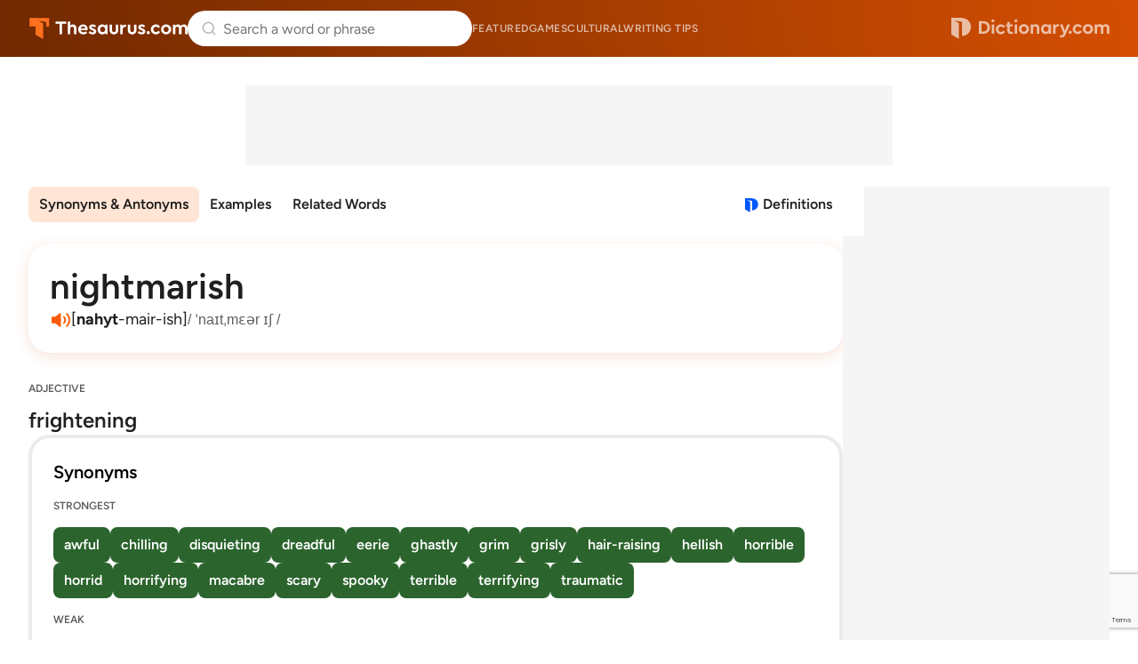

--- FILE ---
content_type: text/html; charset=utf-8
request_url: https://www.google.com/recaptcha/api2/anchor?ar=1&k=6Lf7JnQrAAAAAPHGrpyhBScGaodHXsKHUOnRDX5a&co=aHR0cHM6Ly93d3cudGhlc2F1cnVzLmNvbTo0NDM.&hl=en&v=N67nZn4AqZkNcbeMu4prBgzg&size=invisible&anchor-ms=20000&execute-ms=30000&cb=hwejvvr8mdok
body_size: 49828
content:
<!DOCTYPE HTML><html dir="ltr" lang="en"><head><meta http-equiv="Content-Type" content="text/html; charset=UTF-8">
<meta http-equiv="X-UA-Compatible" content="IE=edge">
<title>reCAPTCHA</title>
<style type="text/css">
/* cyrillic-ext */
@font-face {
  font-family: 'Roboto';
  font-style: normal;
  font-weight: 400;
  font-stretch: 100%;
  src: url(//fonts.gstatic.com/s/roboto/v48/KFO7CnqEu92Fr1ME7kSn66aGLdTylUAMa3GUBHMdazTgWw.woff2) format('woff2');
  unicode-range: U+0460-052F, U+1C80-1C8A, U+20B4, U+2DE0-2DFF, U+A640-A69F, U+FE2E-FE2F;
}
/* cyrillic */
@font-face {
  font-family: 'Roboto';
  font-style: normal;
  font-weight: 400;
  font-stretch: 100%;
  src: url(//fonts.gstatic.com/s/roboto/v48/KFO7CnqEu92Fr1ME7kSn66aGLdTylUAMa3iUBHMdazTgWw.woff2) format('woff2');
  unicode-range: U+0301, U+0400-045F, U+0490-0491, U+04B0-04B1, U+2116;
}
/* greek-ext */
@font-face {
  font-family: 'Roboto';
  font-style: normal;
  font-weight: 400;
  font-stretch: 100%;
  src: url(//fonts.gstatic.com/s/roboto/v48/KFO7CnqEu92Fr1ME7kSn66aGLdTylUAMa3CUBHMdazTgWw.woff2) format('woff2');
  unicode-range: U+1F00-1FFF;
}
/* greek */
@font-face {
  font-family: 'Roboto';
  font-style: normal;
  font-weight: 400;
  font-stretch: 100%;
  src: url(//fonts.gstatic.com/s/roboto/v48/KFO7CnqEu92Fr1ME7kSn66aGLdTylUAMa3-UBHMdazTgWw.woff2) format('woff2');
  unicode-range: U+0370-0377, U+037A-037F, U+0384-038A, U+038C, U+038E-03A1, U+03A3-03FF;
}
/* math */
@font-face {
  font-family: 'Roboto';
  font-style: normal;
  font-weight: 400;
  font-stretch: 100%;
  src: url(//fonts.gstatic.com/s/roboto/v48/KFO7CnqEu92Fr1ME7kSn66aGLdTylUAMawCUBHMdazTgWw.woff2) format('woff2');
  unicode-range: U+0302-0303, U+0305, U+0307-0308, U+0310, U+0312, U+0315, U+031A, U+0326-0327, U+032C, U+032F-0330, U+0332-0333, U+0338, U+033A, U+0346, U+034D, U+0391-03A1, U+03A3-03A9, U+03B1-03C9, U+03D1, U+03D5-03D6, U+03F0-03F1, U+03F4-03F5, U+2016-2017, U+2034-2038, U+203C, U+2040, U+2043, U+2047, U+2050, U+2057, U+205F, U+2070-2071, U+2074-208E, U+2090-209C, U+20D0-20DC, U+20E1, U+20E5-20EF, U+2100-2112, U+2114-2115, U+2117-2121, U+2123-214F, U+2190, U+2192, U+2194-21AE, U+21B0-21E5, U+21F1-21F2, U+21F4-2211, U+2213-2214, U+2216-22FF, U+2308-230B, U+2310, U+2319, U+231C-2321, U+2336-237A, U+237C, U+2395, U+239B-23B7, U+23D0, U+23DC-23E1, U+2474-2475, U+25AF, U+25B3, U+25B7, U+25BD, U+25C1, U+25CA, U+25CC, U+25FB, U+266D-266F, U+27C0-27FF, U+2900-2AFF, U+2B0E-2B11, U+2B30-2B4C, U+2BFE, U+3030, U+FF5B, U+FF5D, U+1D400-1D7FF, U+1EE00-1EEFF;
}
/* symbols */
@font-face {
  font-family: 'Roboto';
  font-style: normal;
  font-weight: 400;
  font-stretch: 100%;
  src: url(//fonts.gstatic.com/s/roboto/v48/KFO7CnqEu92Fr1ME7kSn66aGLdTylUAMaxKUBHMdazTgWw.woff2) format('woff2');
  unicode-range: U+0001-000C, U+000E-001F, U+007F-009F, U+20DD-20E0, U+20E2-20E4, U+2150-218F, U+2190, U+2192, U+2194-2199, U+21AF, U+21E6-21F0, U+21F3, U+2218-2219, U+2299, U+22C4-22C6, U+2300-243F, U+2440-244A, U+2460-24FF, U+25A0-27BF, U+2800-28FF, U+2921-2922, U+2981, U+29BF, U+29EB, U+2B00-2BFF, U+4DC0-4DFF, U+FFF9-FFFB, U+10140-1018E, U+10190-1019C, U+101A0, U+101D0-101FD, U+102E0-102FB, U+10E60-10E7E, U+1D2C0-1D2D3, U+1D2E0-1D37F, U+1F000-1F0FF, U+1F100-1F1AD, U+1F1E6-1F1FF, U+1F30D-1F30F, U+1F315, U+1F31C, U+1F31E, U+1F320-1F32C, U+1F336, U+1F378, U+1F37D, U+1F382, U+1F393-1F39F, U+1F3A7-1F3A8, U+1F3AC-1F3AF, U+1F3C2, U+1F3C4-1F3C6, U+1F3CA-1F3CE, U+1F3D4-1F3E0, U+1F3ED, U+1F3F1-1F3F3, U+1F3F5-1F3F7, U+1F408, U+1F415, U+1F41F, U+1F426, U+1F43F, U+1F441-1F442, U+1F444, U+1F446-1F449, U+1F44C-1F44E, U+1F453, U+1F46A, U+1F47D, U+1F4A3, U+1F4B0, U+1F4B3, U+1F4B9, U+1F4BB, U+1F4BF, U+1F4C8-1F4CB, U+1F4D6, U+1F4DA, U+1F4DF, U+1F4E3-1F4E6, U+1F4EA-1F4ED, U+1F4F7, U+1F4F9-1F4FB, U+1F4FD-1F4FE, U+1F503, U+1F507-1F50B, U+1F50D, U+1F512-1F513, U+1F53E-1F54A, U+1F54F-1F5FA, U+1F610, U+1F650-1F67F, U+1F687, U+1F68D, U+1F691, U+1F694, U+1F698, U+1F6AD, U+1F6B2, U+1F6B9-1F6BA, U+1F6BC, U+1F6C6-1F6CF, U+1F6D3-1F6D7, U+1F6E0-1F6EA, U+1F6F0-1F6F3, U+1F6F7-1F6FC, U+1F700-1F7FF, U+1F800-1F80B, U+1F810-1F847, U+1F850-1F859, U+1F860-1F887, U+1F890-1F8AD, U+1F8B0-1F8BB, U+1F8C0-1F8C1, U+1F900-1F90B, U+1F93B, U+1F946, U+1F984, U+1F996, U+1F9E9, U+1FA00-1FA6F, U+1FA70-1FA7C, U+1FA80-1FA89, U+1FA8F-1FAC6, U+1FACE-1FADC, U+1FADF-1FAE9, U+1FAF0-1FAF8, U+1FB00-1FBFF;
}
/* vietnamese */
@font-face {
  font-family: 'Roboto';
  font-style: normal;
  font-weight: 400;
  font-stretch: 100%;
  src: url(//fonts.gstatic.com/s/roboto/v48/KFO7CnqEu92Fr1ME7kSn66aGLdTylUAMa3OUBHMdazTgWw.woff2) format('woff2');
  unicode-range: U+0102-0103, U+0110-0111, U+0128-0129, U+0168-0169, U+01A0-01A1, U+01AF-01B0, U+0300-0301, U+0303-0304, U+0308-0309, U+0323, U+0329, U+1EA0-1EF9, U+20AB;
}
/* latin-ext */
@font-face {
  font-family: 'Roboto';
  font-style: normal;
  font-weight: 400;
  font-stretch: 100%;
  src: url(//fonts.gstatic.com/s/roboto/v48/KFO7CnqEu92Fr1ME7kSn66aGLdTylUAMa3KUBHMdazTgWw.woff2) format('woff2');
  unicode-range: U+0100-02BA, U+02BD-02C5, U+02C7-02CC, U+02CE-02D7, U+02DD-02FF, U+0304, U+0308, U+0329, U+1D00-1DBF, U+1E00-1E9F, U+1EF2-1EFF, U+2020, U+20A0-20AB, U+20AD-20C0, U+2113, U+2C60-2C7F, U+A720-A7FF;
}
/* latin */
@font-face {
  font-family: 'Roboto';
  font-style: normal;
  font-weight: 400;
  font-stretch: 100%;
  src: url(//fonts.gstatic.com/s/roboto/v48/KFO7CnqEu92Fr1ME7kSn66aGLdTylUAMa3yUBHMdazQ.woff2) format('woff2');
  unicode-range: U+0000-00FF, U+0131, U+0152-0153, U+02BB-02BC, U+02C6, U+02DA, U+02DC, U+0304, U+0308, U+0329, U+2000-206F, U+20AC, U+2122, U+2191, U+2193, U+2212, U+2215, U+FEFF, U+FFFD;
}
/* cyrillic-ext */
@font-face {
  font-family: 'Roboto';
  font-style: normal;
  font-weight: 500;
  font-stretch: 100%;
  src: url(//fonts.gstatic.com/s/roboto/v48/KFO7CnqEu92Fr1ME7kSn66aGLdTylUAMa3GUBHMdazTgWw.woff2) format('woff2');
  unicode-range: U+0460-052F, U+1C80-1C8A, U+20B4, U+2DE0-2DFF, U+A640-A69F, U+FE2E-FE2F;
}
/* cyrillic */
@font-face {
  font-family: 'Roboto';
  font-style: normal;
  font-weight: 500;
  font-stretch: 100%;
  src: url(//fonts.gstatic.com/s/roboto/v48/KFO7CnqEu92Fr1ME7kSn66aGLdTylUAMa3iUBHMdazTgWw.woff2) format('woff2');
  unicode-range: U+0301, U+0400-045F, U+0490-0491, U+04B0-04B1, U+2116;
}
/* greek-ext */
@font-face {
  font-family: 'Roboto';
  font-style: normal;
  font-weight: 500;
  font-stretch: 100%;
  src: url(//fonts.gstatic.com/s/roboto/v48/KFO7CnqEu92Fr1ME7kSn66aGLdTylUAMa3CUBHMdazTgWw.woff2) format('woff2');
  unicode-range: U+1F00-1FFF;
}
/* greek */
@font-face {
  font-family: 'Roboto';
  font-style: normal;
  font-weight: 500;
  font-stretch: 100%;
  src: url(//fonts.gstatic.com/s/roboto/v48/KFO7CnqEu92Fr1ME7kSn66aGLdTylUAMa3-UBHMdazTgWw.woff2) format('woff2');
  unicode-range: U+0370-0377, U+037A-037F, U+0384-038A, U+038C, U+038E-03A1, U+03A3-03FF;
}
/* math */
@font-face {
  font-family: 'Roboto';
  font-style: normal;
  font-weight: 500;
  font-stretch: 100%;
  src: url(//fonts.gstatic.com/s/roboto/v48/KFO7CnqEu92Fr1ME7kSn66aGLdTylUAMawCUBHMdazTgWw.woff2) format('woff2');
  unicode-range: U+0302-0303, U+0305, U+0307-0308, U+0310, U+0312, U+0315, U+031A, U+0326-0327, U+032C, U+032F-0330, U+0332-0333, U+0338, U+033A, U+0346, U+034D, U+0391-03A1, U+03A3-03A9, U+03B1-03C9, U+03D1, U+03D5-03D6, U+03F0-03F1, U+03F4-03F5, U+2016-2017, U+2034-2038, U+203C, U+2040, U+2043, U+2047, U+2050, U+2057, U+205F, U+2070-2071, U+2074-208E, U+2090-209C, U+20D0-20DC, U+20E1, U+20E5-20EF, U+2100-2112, U+2114-2115, U+2117-2121, U+2123-214F, U+2190, U+2192, U+2194-21AE, U+21B0-21E5, U+21F1-21F2, U+21F4-2211, U+2213-2214, U+2216-22FF, U+2308-230B, U+2310, U+2319, U+231C-2321, U+2336-237A, U+237C, U+2395, U+239B-23B7, U+23D0, U+23DC-23E1, U+2474-2475, U+25AF, U+25B3, U+25B7, U+25BD, U+25C1, U+25CA, U+25CC, U+25FB, U+266D-266F, U+27C0-27FF, U+2900-2AFF, U+2B0E-2B11, U+2B30-2B4C, U+2BFE, U+3030, U+FF5B, U+FF5D, U+1D400-1D7FF, U+1EE00-1EEFF;
}
/* symbols */
@font-face {
  font-family: 'Roboto';
  font-style: normal;
  font-weight: 500;
  font-stretch: 100%;
  src: url(//fonts.gstatic.com/s/roboto/v48/KFO7CnqEu92Fr1ME7kSn66aGLdTylUAMaxKUBHMdazTgWw.woff2) format('woff2');
  unicode-range: U+0001-000C, U+000E-001F, U+007F-009F, U+20DD-20E0, U+20E2-20E4, U+2150-218F, U+2190, U+2192, U+2194-2199, U+21AF, U+21E6-21F0, U+21F3, U+2218-2219, U+2299, U+22C4-22C6, U+2300-243F, U+2440-244A, U+2460-24FF, U+25A0-27BF, U+2800-28FF, U+2921-2922, U+2981, U+29BF, U+29EB, U+2B00-2BFF, U+4DC0-4DFF, U+FFF9-FFFB, U+10140-1018E, U+10190-1019C, U+101A0, U+101D0-101FD, U+102E0-102FB, U+10E60-10E7E, U+1D2C0-1D2D3, U+1D2E0-1D37F, U+1F000-1F0FF, U+1F100-1F1AD, U+1F1E6-1F1FF, U+1F30D-1F30F, U+1F315, U+1F31C, U+1F31E, U+1F320-1F32C, U+1F336, U+1F378, U+1F37D, U+1F382, U+1F393-1F39F, U+1F3A7-1F3A8, U+1F3AC-1F3AF, U+1F3C2, U+1F3C4-1F3C6, U+1F3CA-1F3CE, U+1F3D4-1F3E0, U+1F3ED, U+1F3F1-1F3F3, U+1F3F5-1F3F7, U+1F408, U+1F415, U+1F41F, U+1F426, U+1F43F, U+1F441-1F442, U+1F444, U+1F446-1F449, U+1F44C-1F44E, U+1F453, U+1F46A, U+1F47D, U+1F4A3, U+1F4B0, U+1F4B3, U+1F4B9, U+1F4BB, U+1F4BF, U+1F4C8-1F4CB, U+1F4D6, U+1F4DA, U+1F4DF, U+1F4E3-1F4E6, U+1F4EA-1F4ED, U+1F4F7, U+1F4F9-1F4FB, U+1F4FD-1F4FE, U+1F503, U+1F507-1F50B, U+1F50D, U+1F512-1F513, U+1F53E-1F54A, U+1F54F-1F5FA, U+1F610, U+1F650-1F67F, U+1F687, U+1F68D, U+1F691, U+1F694, U+1F698, U+1F6AD, U+1F6B2, U+1F6B9-1F6BA, U+1F6BC, U+1F6C6-1F6CF, U+1F6D3-1F6D7, U+1F6E0-1F6EA, U+1F6F0-1F6F3, U+1F6F7-1F6FC, U+1F700-1F7FF, U+1F800-1F80B, U+1F810-1F847, U+1F850-1F859, U+1F860-1F887, U+1F890-1F8AD, U+1F8B0-1F8BB, U+1F8C0-1F8C1, U+1F900-1F90B, U+1F93B, U+1F946, U+1F984, U+1F996, U+1F9E9, U+1FA00-1FA6F, U+1FA70-1FA7C, U+1FA80-1FA89, U+1FA8F-1FAC6, U+1FACE-1FADC, U+1FADF-1FAE9, U+1FAF0-1FAF8, U+1FB00-1FBFF;
}
/* vietnamese */
@font-face {
  font-family: 'Roboto';
  font-style: normal;
  font-weight: 500;
  font-stretch: 100%;
  src: url(//fonts.gstatic.com/s/roboto/v48/KFO7CnqEu92Fr1ME7kSn66aGLdTylUAMa3OUBHMdazTgWw.woff2) format('woff2');
  unicode-range: U+0102-0103, U+0110-0111, U+0128-0129, U+0168-0169, U+01A0-01A1, U+01AF-01B0, U+0300-0301, U+0303-0304, U+0308-0309, U+0323, U+0329, U+1EA0-1EF9, U+20AB;
}
/* latin-ext */
@font-face {
  font-family: 'Roboto';
  font-style: normal;
  font-weight: 500;
  font-stretch: 100%;
  src: url(//fonts.gstatic.com/s/roboto/v48/KFO7CnqEu92Fr1ME7kSn66aGLdTylUAMa3KUBHMdazTgWw.woff2) format('woff2');
  unicode-range: U+0100-02BA, U+02BD-02C5, U+02C7-02CC, U+02CE-02D7, U+02DD-02FF, U+0304, U+0308, U+0329, U+1D00-1DBF, U+1E00-1E9F, U+1EF2-1EFF, U+2020, U+20A0-20AB, U+20AD-20C0, U+2113, U+2C60-2C7F, U+A720-A7FF;
}
/* latin */
@font-face {
  font-family: 'Roboto';
  font-style: normal;
  font-weight: 500;
  font-stretch: 100%;
  src: url(//fonts.gstatic.com/s/roboto/v48/KFO7CnqEu92Fr1ME7kSn66aGLdTylUAMa3yUBHMdazQ.woff2) format('woff2');
  unicode-range: U+0000-00FF, U+0131, U+0152-0153, U+02BB-02BC, U+02C6, U+02DA, U+02DC, U+0304, U+0308, U+0329, U+2000-206F, U+20AC, U+2122, U+2191, U+2193, U+2212, U+2215, U+FEFF, U+FFFD;
}
/* cyrillic-ext */
@font-face {
  font-family: 'Roboto';
  font-style: normal;
  font-weight: 900;
  font-stretch: 100%;
  src: url(//fonts.gstatic.com/s/roboto/v48/KFO7CnqEu92Fr1ME7kSn66aGLdTylUAMa3GUBHMdazTgWw.woff2) format('woff2');
  unicode-range: U+0460-052F, U+1C80-1C8A, U+20B4, U+2DE0-2DFF, U+A640-A69F, U+FE2E-FE2F;
}
/* cyrillic */
@font-face {
  font-family: 'Roboto';
  font-style: normal;
  font-weight: 900;
  font-stretch: 100%;
  src: url(//fonts.gstatic.com/s/roboto/v48/KFO7CnqEu92Fr1ME7kSn66aGLdTylUAMa3iUBHMdazTgWw.woff2) format('woff2');
  unicode-range: U+0301, U+0400-045F, U+0490-0491, U+04B0-04B1, U+2116;
}
/* greek-ext */
@font-face {
  font-family: 'Roboto';
  font-style: normal;
  font-weight: 900;
  font-stretch: 100%;
  src: url(//fonts.gstatic.com/s/roboto/v48/KFO7CnqEu92Fr1ME7kSn66aGLdTylUAMa3CUBHMdazTgWw.woff2) format('woff2');
  unicode-range: U+1F00-1FFF;
}
/* greek */
@font-face {
  font-family: 'Roboto';
  font-style: normal;
  font-weight: 900;
  font-stretch: 100%;
  src: url(//fonts.gstatic.com/s/roboto/v48/KFO7CnqEu92Fr1ME7kSn66aGLdTylUAMa3-UBHMdazTgWw.woff2) format('woff2');
  unicode-range: U+0370-0377, U+037A-037F, U+0384-038A, U+038C, U+038E-03A1, U+03A3-03FF;
}
/* math */
@font-face {
  font-family: 'Roboto';
  font-style: normal;
  font-weight: 900;
  font-stretch: 100%;
  src: url(//fonts.gstatic.com/s/roboto/v48/KFO7CnqEu92Fr1ME7kSn66aGLdTylUAMawCUBHMdazTgWw.woff2) format('woff2');
  unicode-range: U+0302-0303, U+0305, U+0307-0308, U+0310, U+0312, U+0315, U+031A, U+0326-0327, U+032C, U+032F-0330, U+0332-0333, U+0338, U+033A, U+0346, U+034D, U+0391-03A1, U+03A3-03A9, U+03B1-03C9, U+03D1, U+03D5-03D6, U+03F0-03F1, U+03F4-03F5, U+2016-2017, U+2034-2038, U+203C, U+2040, U+2043, U+2047, U+2050, U+2057, U+205F, U+2070-2071, U+2074-208E, U+2090-209C, U+20D0-20DC, U+20E1, U+20E5-20EF, U+2100-2112, U+2114-2115, U+2117-2121, U+2123-214F, U+2190, U+2192, U+2194-21AE, U+21B0-21E5, U+21F1-21F2, U+21F4-2211, U+2213-2214, U+2216-22FF, U+2308-230B, U+2310, U+2319, U+231C-2321, U+2336-237A, U+237C, U+2395, U+239B-23B7, U+23D0, U+23DC-23E1, U+2474-2475, U+25AF, U+25B3, U+25B7, U+25BD, U+25C1, U+25CA, U+25CC, U+25FB, U+266D-266F, U+27C0-27FF, U+2900-2AFF, U+2B0E-2B11, U+2B30-2B4C, U+2BFE, U+3030, U+FF5B, U+FF5D, U+1D400-1D7FF, U+1EE00-1EEFF;
}
/* symbols */
@font-face {
  font-family: 'Roboto';
  font-style: normal;
  font-weight: 900;
  font-stretch: 100%;
  src: url(//fonts.gstatic.com/s/roboto/v48/KFO7CnqEu92Fr1ME7kSn66aGLdTylUAMaxKUBHMdazTgWw.woff2) format('woff2');
  unicode-range: U+0001-000C, U+000E-001F, U+007F-009F, U+20DD-20E0, U+20E2-20E4, U+2150-218F, U+2190, U+2192, U+2194-2199, U+21AF, U+21E6-21F0, U+21F3, U+2218-2219, U+2299, U+22C4-22C6, U+2300-243F, U+2440-244A, U+2460-24FF, U+25A0-27BF, U+2800-28FF, U+2921-2922, U+2981, U+29BF, U+29EB, U+2B00-2BFF, U+4DC0-4DFF, U+FFF9-FFFB, U+10140-1018E, U+10190-1019C, U+101A0, U+101D0-101FD, U+102E0-102FB, U+10E60-10E7E, U+1D2C0-1D2D3, U+1D2E0-1D37F, U+1F000-1F0FF, U+1F100-1F1AD, U+1F1E6-1F1FF, U+1F30D-1F30F, U+1F315, U+1F31C, U+1F31E, U+1F320-1F32C, U+1F336, U+1F378, U+1F37D, U+1F382, U+1F393-1F39F, U+1F3A7-1F3A8, U+1F3AC-1F3AF, U+1F3C2, U+1F3C4-1F3C6, U+1F3CA-1F3CE, U+1F3D4-1F3E0, U+1F3ED, U+1F3F1-1F3F3, U+1F3F5-1F3F7, U+1F408, U+1F415, U+1F41F, U+1F426, U+1F43F, U+1F441-1F442, U+1F444, U+1F446-1F449, U+1F44C-1F44E, U+1F453, U+1F46A, U+1F47D, U+1F4A3, U+1F4B0, U+1F4B3, U+1F4B9, U+1F4BB, U+1F4BF, U+1F4C8-1F4CB, U+1F4D6, U+1F4DA, U+1F4DF, U+1F4E3-1F4E6, U+1F4EA-1F4ED, U+1F4F7, U+1F4F9-1F4FB, U+1F4FD-1F4FE, U+1F503, U+1F507-1F50B, U+1F50D, U+1F512-1F513, U+1F53E-1F54A, U+1F54F-1F5FA, U+1F610, U+1F650-1F67F, U+1F687, U+1F68D, U+1F691, U+1F694, U+1F698, U+1F6AD, U+1F6B2, U+1F6B9-1F6BA, U+1F6BC, U+1F6C6-1F6CF, U+1F6D3-1F6D7, U+1F6E0-1F6EA, U+1F6F0-1F6F3, U+1F6F7-1F6FC, U+1F700-1F7FF, U+1F800-1F80B, U+1F810-1F847, U+1F850-1F859, U+1F860-1F887, U+1F890-1F8AD, U+1F8B0-1F8BB, U+1F8C0-1F8C1, U+1F900-1F90B, U+1F93B, U+1F946, U+1F984, U+1F996, U+1F9E9, U+1FA00-1FA6F, U+1FA70-1FA7C, U+1FA80-1FA89, U+1FA8F-1FAC6, U+1FACE-1FADC, U+1FADF-1FAE9, U+1FAF0-1FAF8, U+1FB00-1FBFF;
}
/* vietnamese */
@font-face {
  font-family: 'Roboto';
  font-style: normal;
  font-weight: 900;
  font-stretch: 100%;
  src: url(//fonts.gstatic.com/s/roboto/v48/KFO7CnqEu92Fr1ME7kSn66aGLdTylUAMa3OUBHMdazTgWw.woff2) format('woff2');
  unicode-range: U+0102-0103, U+0110-0111, U+0128-0129, U+0168-0169, U+01A0-01A1, U+01AF-01B0, U+0300-0301, U+0303-0304, U+0308-0309, U+0323, U+0329, U+1EA0-1EF9, U+20AB;
}
/* latin-ext */
@font-face {
  font-family: 'Roboto';
  font-style: normal;
  font-weight: 900;
  font-stretch: 100%;
  src: url(//fonts.gstatic.com/s/roboto/v48/KFO7CnqEu92Fr1ME7kSn66aGLdTylUAMa3KUBHMdazTgWw.woff2) format('woff2');
  unicode-range: U+0100-02BA, U+02BD-02C5, U+02C7-02CC, U+02CE-02D7, U+02DD-02FF, U+0304, U+0308, U+0329, U+1D00-1DBF, U+1E00-1E9F, U+1EF2-1EFF, U+2020, U+20A0-20AB, U+20AD-20C0, U+2113, U+2C60-2C7F, U+A720-A7FF;
}
/* latin */
@font-face {
  font-family: 'Roboto';
  font-style: normal;
  font-weight: 900;
  font-stretch: 100%;
  src: url(//fonts.gstatic.com/s/roboto/v48/KFO7CnqEu92Fr1ME7kSn66aGLdTylUAMa3yUBHMdazQ.woff2) format('woff2');
  unicode-range: U+0000-00FF, U+0131, U+0152-0153, U+02BB-02BC, U+02C6, U+02DA, U+02DC, U+0304, U+0308, U+0329, U+2000-206F, U+20AC, U+2122, U+2191, U+2193, U+2212, U+2215, U+FEFF, U+FFFD;
}

</style>
<link rel="stylesheet" type="text/css" href="https://www.gstatic.com/recaptcha/releases/N67nZn4AqZkNcbeMu4prBgzg/styles__ltr.css">
<script nonce="4aNSZjoXrEgD4D7SAaq94Q" type="text/javascript">window['__recaptcha_api'] = 'https://www.google.com/recaptcha/api2/';</script>
<script type="text/javascript" src="https://www.gstatic.com/recaptcha/releases/N67nZn4AqZkNcbeMu4prBgzg/recaptcha__en.js" nonce="4aNSZjoXrEgD4D7SAaq94Q">
      
    </script></head>
<body><div id="rc-anchor-alert" class="rc-anchor-alert"></div>
<input type="hidden" id="recaptcha-token" value="[base64]">
<script type="text/javascript" nonce="4aNSZjoXrEgD4D7SAaq94Q">
      recaptcha.anchor.Main.init("[\x22ainput\x22,[\x22bgdata\x22,\x22\x22,\[base64]/[base64]/[base64]/[base64]/[base64]/[base64]/YihPLDAsW0wsMzZdKTooTy5YLnB1c2goTy5aLnNsaWNlKCkpLE8uWls3Nl09dm9pZCAwLFUoNzYsTyxxKSl9LGM9ZnVuY3Rpb24oTyxxKXtxLlk9KChxLlk/[base64]/[base64]/Wi52KCk6Wi5OLHItWi5OKSxJPj4xNCk+MCxaKS5oJiYoWi5oXj0oWi5sKzE+PjIpKihJPDwyKSksWikubCsxPj4yIT0wfHxaLnUseCl8fHUpWi5pPTAsWi5OPXI7aWYoIXUpcmV0dXJuIGZhbHNlO2lmKFouRz5aLkgmJihaLkg9Wi5HKSxyLVouRjxaLkctKE8/MjU1OnE/NToyKSlyZXR1cm4gZmFsc2U7cmV0dXJuIShaLlU9KCgoTz1sKHE/[base64]/[base64]/[base64]/[base64]/[base64]\\u003d\x22,\[base64]\x22,\x22wpLCiMKFw7zDhcOIwqvDt8Obw4PCo1BoYcKMwpw+azwFw4XDtB7DrcOow5fDosOrecOgwrzCvMKMwpHCjQ5fwpM3f8O2wqlmwqJ6w4jDrMOxN2HCkVrCpTpIwpQsAcORwpvDrcK+Y8Orw7fCusKAw75tOjXDgMKfwpXCqMOdblvDuFNLwqLDviMZw6/Cln/CgGNHcGNHQMOeDll6VETDiX7Cv8OYwr7ClcOWA2XCi0HCgRMiXxTCjMOMw7liw7tBwr5Twr5qYCHCsGbDnsOWY8ONKcK+ayApwqLCimkHw6DCumrCrsOLT8O4bSHCpMOBwr7DtcKMw4oBw7PCnMOSwrHCjFh/wrhQHWrDg8Kdw7DCr8KQRBkYNwY2wqkpUcKdwpNMEMOTwqrDocOxwrzDmMKjw6dZw67DtsO0w55xwrt4wrTCkwAAR8K/bURQwrjDrsOwwopHw4phw7rDvTArQ8K9GMO5GVwuMVtqKksVQwXCoyPDowTCqsKawqchwpfDhsOhUFYnbSt4wq1tLMOGwr3DtMO0wrBnY8KEw5IuZsOEwr86asOzMGrCmsKlTBTCqsO7FlE6GcOgw5B0eiB5MXLCosOQXkApBiLCkXQ2w4PCpTRVwrPCiy/[base64]/Dh8KdQMK7KsKdw5xEJ8OyZmLDv8KYBQXDkcOgwqHDk8OiKcKow6nDs0DClMOPfMK9wrUWEz3DlcO+JsO9wqZZwo15w6U6OMKrX0lmwop6w5sGDsKyw77DtXYKd8OwWiZ/[base64]/[base64]/[base64]/DkMKow4nCmsK1FjnCkMKywoAKw4HCi3F+wrtuwpfDoxlEwr3ChmUpwqDCrsOOBzR7RcK3w4pPaFXDi0fChMK0woYzwo3Cm0rDrcKQwoM0eBo5wooEw6PDmsKoZ8K7wqzDhMKhw6gmw7bCs8OCwpE6IsKnw74hw5LCiUcnDwM+w7PCi3Y7w5bCocK/MsOvwrdCBsO2fcOmwpAiwr3DvsORwqPDih/[base64]/DicOTw4JZLXI5wrZfQ8KVHDPDr8K/woMHw4HDusOXKcKCEMO/VcOaKMKlw5zDlsOfwpjDrgbCjMOuRcOmwpYuJHHDlT3Co8OXw4LCmMKqwoLCoHfCn8OdwoEnYMKsScKtf0AWw71aw5IzclgYLMOtcxLDlRbDvcOWZgLCqzHDvVkoOMOYwpTCqMOvw6VMw6Q8w7R+c8O/eMKgZcKYwoESQsKVwrk7EQ/Ci8KdbcKVwqvCvsOzMsKWfDzCrVAUw7VgTTTDmiw7e8KRwqLDoXvDnTJyNsKtWWjCohLCs8OCUMOUwofDs3gtHcOJOMKGwqIKwp/DqXfDpRMcw6zDtcOZDsOmHMO3w5llw5gWQsOWACAWw5AlBj/DqcKow5tGQsKuwqDChkgfNMOBwpHDr8Ogw4rDr3onfMK2IsKtwq0TH0Asw50YwprDpsKDwpojfwXCrizDisKGw611wpldwr/[base64]/DvmlgQMK/EXVPw6rCtnDCr8KSS8KIYcObw7bDh8KIc8KnwqPDssOywo5NfmAIwoDCpMKEw6RVQsOfd8K8w4hKdMKvw6J1w6rCosO2QMO/w63DiMKTAmLDoz/DiMOWw5XCtMKrbXBfNMOSQ8O+wqg/w5UtC19nCB9awonCoWvClcKnVw/DqEnCuGAzbFnDmTNfK8KsY8OHMDrCsnPDnMKKwrx3wp9cBgbCmsKew5c7LGbCuwDDmH9ifsObwoDDgBptw5LCq8OlJFYbw7/CksOCFg7DpmpWw7JebsORQcKjw5LChXjCtcKHw7nCrcK3wrNaSMOiwqjCsS8Ow4/Dq8OJXHXDgDNxJ3/CmgHCr8Kfw5A1N2XDk3LDisKewpFEwqXCj2XDpwVewqXChi7DhsOHPQx7A3fCjmTDqcOWwpnDsMK1Sy/[base64]/CMO1wrIBfsOVw7MZwrlQwpHCjMK0BMKZwrnCkMKtGsOjw6jDhsOqw7vDtEvDqwVPw59pesKtwrXCncOWYsKYwpbDtcOcegQUw7DCr8OYL8KBI8KvwronFMOFGsKLwopwWcKUByhhwqDDl8OeUSwvKMK1w5HCp0sUeW/DmcOZFMKRYG0qBlvDi8KJWjV6Yh5sEsK6BAPDr8OTV8KDFMO/wqHCocKbTmHCjk5IwqzDrMKiwo7CpcOiaTPDsVDDqcOMwrIPTjbDl8OVw5rCpcOEGsKyw7V8DX7DvSB/FzjCmsOZM0PDs3jDtwRCw6ZFWj3CrU8Hw5TDjCUHwobCvMODw7bCpBTDtsKPw6hYwrTDksOiw5Afwp1Ww5TDtAvCncOhHXsPEMKoKg4WBsOww4LDj8Oew6zDnsK9w4DChcK7c2/Dg8OZw43DncOaJFMBw7NUHDRVHsOBEsOaH8K3wo5Vw7t9FDQSw6fDrUpOwpAPw4nCtQw1wpvCm8ONwonCqjkDXih/[base64]/CicKvAMKRwpzClTl+wqfCgMKlw7gxKsOUPXvCvsOndAZ5wp3CjwBIGsOCwptYPcKEw7xSw4ocw4wPw60/VsKNwrjCm8KJw6vCgcKuBBzCs27CjGnDgjdfwqXDpHR/SMOXw4N4WsO5GzEbXzhUIMKhwrvCm8KpwqfChsKmEMOISHA/[base64]/ZMOJM2HDsgnCusOUJS7DtcKfw7nCsC0SfcO/V8Ouw7IPWsOJwrXCgBcrw6jCtMOrEhDCohrCmcKNw6vDnl3DkWEnCsOJNhzCkE7Dq8O+woYcRcK3MCg8ecK2w6bCtCPDo8K6KMKFw6zCt8KjwpomUB/CgELDojglw7BDw6nDpcKIw5jClsKaw73DjQBUYsK6YkQ2d33DgGAAwrnColTCinbCrsOWwpJAw78XLMKgcsOuQsKCw5d2Hh/DnsK3w4BoRcO9XzbCn8Kewp/DlcOLeRDCnDogY8O6w6/DhETCvWLDmTPCgsK/[base64]/Dm0LCkD9Ew4PCjMOTF2fCmyBDV3/[base64]/[base64]/DnsKkL8KkHXZDOnZGXcKxEsOhE8ObHHY5w6HCq3/Dq8O0WcKRwpvCncOJwqh8ZsKJwq/CkiDCosOQwovCnQspwq1/w7jCucKcw5HCmnzDjEUowqrDvsK2w5EAwpbDvR9NwpvCs1kaMMONEcK0w7piw6w1w7XCrsOaQzRyw5kLw5PCgkHDm3PDiUPDmTIMwpltTMK9UXvDmxkce3ovfMKQwoDCug1tw6fDgsOmw5TDhwAHYQQvw6PDrRrDqVs9WDluXcK/[base64]/DmxHDtsKNTVwbw7bDlUXDmX/CrcKKVm88XsKdwq9fMR/Cj8K3w47CvMOJQcOnw4RpRQ8RECfCiH/DgcO9CcKuKTzCsWxULMKIwpxww4tLwqXCocOKwrrCgcKdG8OFYRHCpMOfwpbCvkA9wrk2b8Kpw5gMVsO7L3jDjHjChHMJE8KzWFbDhMKKw6nCuCnCr3nCvsKzGTJewr7Cln/CjkLCt2NwLMKkG8OHfEDDkcK+woDDnMKVRArCrks1NMOKG8OAwq9yw6vDg8OPM8K+wrTCqi3CvArCm24TYMKZVCkIw47CmwZTHsOTwpDCsFfDswwRwpF0wod5J2XCsELDhWfDuy/[base64]/wqVqw6hZw79SacOLUU9QXw/[base64]/Q8KZw5XCrMOtBnwOQMKrw5tzw57Ci1k0wqDDlMOAwrbCnMKRwpDDuMOoM8KpwoQYwqgdwocDw7XCgjZJw5fCnRrCrVXDogYKWMOyw4Iew5ZSV8KfwoTDsMOLeQvCjhlxbwzCusO2GsKZwrrCjz/Cin8UcMKuw59nwrR2bjARw77DrcK8QMO2WsKQwqhXwr/CujzCl8K4ewXDl1PCucKjw6huJCPDq01Ew7gAw6ssaHvDrMOsw5F+LXjCvMO7TyjDr2I9wpbCuxfDsmDDpxcmwofCqAnDqkZYBm43w6/DjQrDhcK2TTA1TcKPKAXDusK6wq/CtS3CrcKeADRNwrwVwqp7AnXCrC/Di8Ojw7IHw6bCkB3DvF9iwqHDsylDCEgtwpsowrnDr8Oyw4snw5pCecOdd3xFKAJHNnHCnsKHw4E6w5AVw7fDvMOpEsKMW8OLG3jCpU7DucOHRD8kN25hwqdkPU3CicKUQcKgw7DDrFjClsOYwqrDl8OQw4/DswLCh8O3Y1rDlMOewq/DpsKVwqnDl8OXA1TCiFrDosKXw4PCicOkGsKww6fDtUUcMRwAe8KxWmVHPsKqMsOcDBhVwp/[base64]/DnXweKzzDr1fDjMKgwoIFNcOueMKvwp5MIcKuGcOiw6/Cn3HCrsOJw4ogccK1QDc0B8O0w6fCosOSw4/Cu1kSw4JKwpTCp0gsOBRVwpjChC7DslcLO34GaTUiw4DDuyBRNw9sWsKuw4UIw4LCi8KJRcO8w7sbMsKdCMOTLwJfwrXDkizDtMK8wrjCv3jDu3DDhzAbfzgteVALWcKtwot7wpxaIRY/w7rCvxUaw6jCiU5CwqIiGmfCpUkrw4fCpcKCw5NpCSnCnGPCtMKFKMKpwrfDsns/MMKLwrrDrMKxc3AOwrvClcO6csOjwrvDjnXDrlQhVsKkwqLDkcOhZcKrw4Fxw4c0K03CssK2EQdldSDCrAfDmMKjw57DmsOow5rDqMKzYsKDwpbCpT/Chz3CmF9DwrHCtcO+c8K7DMKYEkICw6A4wqsnKmXDjwsyw6TCly/Cv2Jmwp3DjzbDpVpWw4LDomIMw5wCw6/DvjLDriEtw7TCvmJLMl11WX7CmCM5OsObSH/CncK7GMO3wpgvTsKowrDChsKDw4/CkjTDnUV7LWENJ018w7/DuWoYdEjDoSt/wpTCr8Khw6BEF8K8wp/DpFZyGcKiHW7ClH/DgRgAwp7CmsK5EE5Lw4LDlR3CvMOdBcK9w7E7wpgfw70tX8OxHcKJw4jDnMKLEjJZw7jDmMKxw5Q5WcOHw6PCvi3ChsKFw6Q3w6rDhMK3wrLDv8KMw5TDmMKvw4Vnwo/Dk8OHNzsZV8KFw6TDgsOCw6tWIAUiw7hzQn3Doh3DisOQwovCq8KTesO4ERHDkCgmwrINwrdYwqPCp2fDoMO/eW3DoWzDk8KWwonDiCDDiEvChMO+woxEFirDqWYcw68Zw5Rqw7EfD8OLVF5Nw6fDncKmw5vCnxrCiBjCkm/CpVrCmysiUcKXWwRVfMKYw7jCkyY7w7fCvAvDqsKWMcKgLkDDpMK1w6HCugDDrBY/w7DClygndmNAwoltFMOTOMK3w6PCknrDn23CtMKTXcKUPixrZB0gw5rDpcKqw4zConJsSwbDszImAMOlKAMxUUPDiWTDp3AKwo4YwqAva8KjwqN4w6hTwphITcOtVkIIHj7Cn1PCnTUqUjs5Xj/DmMK6w4wWw5HDicOWwohGwqjCrcKOBA9hwqTDpArCqlJIWsO/[base64]/Ci8KiNMKfw4ZuAsKYw5vCsC5sw6wgPSwcwpXCs2XDi8Kdw6nDtcKuEBtUw6HDl8OFwqTCh3rCo3FdwphrbcOPV8ONwq/Cv8KYwqfChHnCmsOgIMKyF8OVwqvDmkgZaWwxRcKRf8KHA8OwwprCs8OWw5VEw5Mzw7bDjFhcwo3CsEPDmFvCu2TCpEM5w7HCncKuYMK+w5pKZQd4wr7CssOHdlXCjmBSwq1Gw6h4KcKUdUJqY8KSMkfDqh1kwrwjw5DDv8OtY8OGYcOhwrp5w6/CpcK8bsKzdMKES8K/EmogwoPCrcKgCBjDu2PDh8KDf3A8bDg4BBzDhsOfBcOHw796NsKjw5xsHGfDuAHCvn7DhVzCnsOxdTXCosKZBMOaw5l5GMKqI07CvsKKcnw/QsK+Zh0qw6A1QcKGLnbDp8KrwoHDhUAwd8OMRUoHw703wrXDkMKFEsKAWsKIw618wrrCk8K+w5/DhiIADcOmw7kZw6TDhQJ3w6HDtmHDqcKJwrpnwrPDpRbCqWdqw5hxRsK+w7PCgVXDpMKqwqjCq8OKw7UIA8KewokiJcKWUcKuTsKmwojDnRdOw7N9XUcpKWYcbinDu8KdHwLCqMOaasOuw5rCoxLDmsK5XjMpIcOEQj5Tb8OuMSnDtlkeL8KVwo/[base64]/[base64]/[base64]/[base64]/ZR1GwobDuzTDhMO8w6puw7HDgw3DtjlxVUnDkXTDvkIrI1vDrw3ClcObwqjCu8KMw64KasK5X8Ohw7PCjj7CiVTDmSDDgDvCuWHDrsO7wqBTw4hgwrd7ZCbDkcKfwp3Dp8O5w4fCvnrCnsK/w7VpExAYwqB/w4sxQS/CjMO4w49yw4xJMw/[base64]/w4LCh8O6IsKyYUFwb8ODw41bU8KVVsKswrQhBz8+Y8OeAMK5wrV+UsOZRsO1w5Z4w4jDgQjDlMOOw4nClW7DjcKyPFPChsOhC8K2R8Kkw6fDkSIvLMKRw4PChsKyUcOjw7wNw7/CqAd+w4UZdsKMwpnCk8OwcsOWRGDChGoTbCdUZA/CvjfChsKbWFIkwpnDmiBxwr/Dp8KLw7TCocOoM3bCvSfDpTfCrElOB8OxEzwZw7HCnMO6BcO0G0MyFMKBw6UVwp3Dg8OtQMO0fEPDgwzCgcKiNMO3BcK4w5YLw7jCtTMmX8Kdw4c/[base64]/DiTYvAcOKXnjCssKxw69iwpZGwpfDuEJ9w67DvMK0w5/Dnmw1worDkcOeBkZBwoTCsMKMccKawoBcS09gw70RwprDiFMiwqXCnQt5VzrDqQfCsSbDn8KnLcOewqBrWAjCigPDsi/Cmw/[base64]/[base64]/[base64]/[base64]/woo2D8OUwqXDh8KRPAPCqULChsKbRsORXMOqwrXDu8K+dVxEdA7DiFIOIcK9f8KcbT0+TktNwq82wonDlMKnJxRsIcKxwqrCm8OPFsOrw4TCn8OWNRnDkWFMwpURO2sxw50vw63CvMKBF8KSDzw5eMKIw4wVa0Z1XGzDkMOfw5AQw4jCkAHDgBNHLXhiwqVNwq/DrMO2wowwworCkjnCr8O5I8K7w7TDlsO0exvDpUfCvMOqwq0jNg0Ew5orwq9qw7nCs3DDsgkHecOGMw5rwqjDhR/Cn8OxN8KJLMO3PcKsw5PDlMKLw650AQRcw4zDoMOew6rDkcKnw4p0Y8KPTMOAw7J7wrDDon7Cv8KWwp/CjkXDt353NSrCrcKTw55Sw77Dg0XCisOMWMKMUcKSwrrDrcKnw7BKwoTDuBbCm8K1wq7DlU/[base64]/DmELDgXXCjsKRJMKiYBMVw6DDisK4wobClw5Sw6fCpcKSw4YcPcOUMcOGCcOeVzNWSMOgw4XCl3AtYcOaTkQ0Wi/CrGfDu8OwJ3Rjw4HDh3phwrQ7EwXDhghgwr3DogbCl3Ywd0FCw5HCvkF4YsONwr0RwpLCuS0ew6XCtSVYUcOnV8K5GMO2NMO9aH3DrChjw67CmTjCngZrWMKzwosKwpzDgMOaaMOVI1LCrMOsSMOYcsK9w6XDhMKEGDMkWcOZw4/Ct37CrnAiwqwqRsKewrrCscOyP1QFUcO1w5XDr388UMKww4DCu2bCq8O9w7ZJI2Bawr3Dk3fCscOOw7t4w5TDu8K4wpHDhUZdXW/[base64]/EgzDrXvCsWIFw7c5w7BOcDjCsMOGw6bDk8KPw7MjwqvDosOqw6Qbw6oCd8KjGcOwTsO5NMOdw6PCu8O4w7jDiMKUJGwWBhBUwrrDhMKrDVjCq092CMO9I8O2w73CqMORA8OUWMK/wrXDv8OHwqHDp8OFPAdCw4JSwqs/aMKLIMOEVMKVw45oMMOuCW/[base64]/eyjDomFfw5MTcsOmwo/DqFBcwqETZ8KAFz7Dk8Ovw5ppwq/CuEY8w4jCgkdgw6DDpxMhwqcHwrpreWXDlMOqI8Ouw5YMwrbCtMK4w4rDnGvDhsKsY8Krw6vCmsKQfMOQwpDCgVHDm8OgFlHDhG4gJsKgwr3Dp8OwcCFVwrUdwq8KFicRaMODw4bDgMKNw63Dr13CscO/wolVBijDv8KSSsKDw53CrARMw73CusKvwq5yJsOMwoVXLsKsNTjCocOLIgHCnlHClC/DsR/DsMOHwpsZw63CtHdQSWFWw5LDrRHCv09+E3syNMORTMKuZ1nDg8OhGDQMXw/[base64]/CrVHDny3DlcOWCB7Dj8OnwqDCtRMLwr3CusOqBSDCt3tGRcKMTSnDp2JGNVVfNMOBIR8KQA/Dr2jDtFXDncKmw7nDu8OaZcOFc1PDgsK0IG52AMKVw7QpAkvDjUofF8Kaw7zDlcO6acOow5rDs2/[base64]/CgsKIaMKfw45Xw5woUcKqODzDmsKZbMOeTy3DuXZoDmt4IXbDtkllOVjDgsONK3Acw4UFwpMTBgE+IsK2wofCiGPDgsOdQhjDvMKuNDE+wq1kwoZ7aMOrZcOQwp0/wr/DqsOGw5Adw7tMwrE3RgfCqUvDpcKRNEkqw5zCkC3Dn8KEwrAhBsO3w6bCj24TSsKSBX3CiMODDsOgw5wgwqREw6cvwp4CP8OxHBIfwq03w4jCnsOoF1IIw77Do01HCcOiw7nCkMO3wq0mR2vDmcKaScK8QCXDtjvCiE/[base64]/Q37DsVTCkQDDhMOFw4DCsiNqJXXCiVwew5LCk8K2Zm5yMBXDqRknRcKuworCqW/ChiXCicOTwp7DvC/ClH3ChsOGwrPDosOwYcKtwrxqDXMfQU3Dl0PDvk5kw5XDgsOifx8kPMOGwpfCpG3DqzRKwpDDpmg5UsKSGhPCrR3CkMKBAcOBeBLDh8ODKsOAe8KhwoPDjywtWiDDt2lqw71FwoXCsMK5ZsKYSsKgbsOXwq/[base64]/DhsO4WcKjw7XCvTsnLhd4w7XDhcOeZGjDnMKqwqZbUcOGw6AiwobCtFfCgMOiaiBKDzRhYcKSQFwuw5vCkDvDimXCm2TCiMKSw4DDilR7VTMhwpPCkRJxwp4iw7IkHMKlXSzDgsOGUsO6wrMJZMOvw5/[base64]/CgcKtw4/DtFrCvkbCicOZU8Kyw4TCmMKEFsKww7HCj1VQwoMsHMKFw7sPwrdKwqrCpMKiMcKrw6BcwpQHYw7Dl8OswpTDukACwo7DtcKQPMOxw5UXwqnDm0LDs8KFw7jCpsKmckHDmjrCi8O/w4Jjw7XDtMKlwqATw5dtByLDrkfDlgTCt8OKNMKHw4QFC0zDtsO3wqx2GjXDhcOXw4DChTzDgMOLw6bDqMKAR05oC8OJUjTDqsOhw4YibcKtw65zw645wqfCiMKeMzbCjsOCVwYxbcO7w4ZPOk1LGX3CmX/DnCkSw4x1woAlNVlGE8KtwrklDgvDkFLDjmJCwpJbQSnDisOeHFTCuMKIdALDrMKZwo1XUH5JNEEVJQDCqsOSw4zCgBzCrMKKQMOswqIawr11WMO/wqUnwqPDnMKOQMKfwotdw6t/bcK8FsOSw54SccKyBcO1wrhVwpMVCA0/[base64]/[base64]/YsKZLU4FHW7DisK7S8OKw53DkDbCiidfZW/DlTwJPEM9w5fDnxvDlhvDsXnCtMO/wpnDuMOKBcOYDcKnwotNa2wdZcKYw5nDvMKECsOuBWpWEMKPw51nw7rDgWJgwqTCqMOmwqYgw6hOw6fChnXDhGzDjx/CtsKBVcKgbDh2w5HDtUjDujcQdErDnzvDr8Ozw73DpsOnTEQmwqjDnMK2Y2/[base64]/DncK2fy9NwojCvsKLVTgeYMKiARVCw7I2wqdLE8Omwr9rw7rCvAbChcO1HcOXD0QQLlk3W8ORw7Q1acOGwrwPw4oyOE1qwrvCsV9IwoXCtBvDpcKZDsK0w4VoZcODD8O/XsKhwpXDmWhpwpfCisOZw6EYwofDvMOUw4jCm37CjsOyw4Y8Kx7DhMORcTZhCsKgw787wqQwB1YdwpMLwqAVezjDlVAXIMOOPcONf8K/w5EXw5IEwrbDgkZ0E3DDi3tMw4tZU3tKPMKiwrXDnG1POV/CgRrDo8O5E8OOwqPDgMOEFmN2UyYJdy/DgjbCgHXDrlo9w4F1wpVXw657eD4fGcO1Vhxyw4lTMivDk8KaDGbCscOpccK1ZMOAwpXChcKnw60Uw5pDwpcecMO3NsKZw4bDqMOZwpYoHcOnw5BNwqLCmsOMPMOtw79qwpQXRlEyHn8vwq/CssKcf8KMw7Q1w7zDrMKuG8OXw5TCvTbClQPCpEo+wrB1KcKtwqnCoMKtwprDtEHDvyY5RMKyYhtAw6zDqsKyY8Kcwph3w7I2wqfDvFDDmMOyX8O5V15zwohAw6QpS20ywot4w7TCti8rw7V6LMOLwoHDo8O4wpB3RcOCQQBjwqoHecO4w6zDpwPDnmMOLyFowqE5wp/[base64]/DgWDCqMOMXcO6G8Kaw4nDlsOMPsO0w7RsFsOrCWDCniUrw6APdsOGDcKHW0lEw6YvHMKiGjPDvcKHHEnDlMK9A8OvXl/CrQJoGgfDghLCpn4bJcOIZTpZw5HCjlbCt8OLwp1fwqFzwrTCmcOkw7hvM27DgMKUw7fDlmHDocOwX8OFw77CinTCnmfDucOUw7nDizpkO8KuBh/CgxTDrsKow5XCswwLZETCk3TDn8OpEsKyw4/DvSfDvWfCmAg2w7XCtcK2T3fChCIacBPDiMO8TcKJE3vDjS7DlMKYccKFNMO5w6rDiXUrw7DDqMKTVQMrw57DsCbDompdwoMSwrfDpUEhOwDClzfCgCcJK3zDtQDDgk7ClhjDmwkqEgdBKUfDlhodIGU8w7V5W8OdRnkNQU/DlWF6w7l3f8O7acOYDnVoR8OTwoHCoExFWsK0asO0QcOCw705w4lZw5TCoHYYwrc0wo7CuA/CpMOVBlLCgC8+w5TCs8Oxw511w7RUw49GQMKlwoljw5HDiH3DtwIibTFzwrPDicKGecO6JsO/eMOWw7LCoVPChEjCrMKRel0qVnnDkm9Ua8KIARwTN8KDMcOxSEMYQxAqUcKow50ow6pew57DqcKyE8OWwp8dw6TDo2p6w6IfZ8KHwrg3R3A1w5gAQcK7w7B3NsOUwqLDm8OswqAZwr0vw5h8G3pHLcObwrZlG8KEw4XCu8Oaw5teOsO8Lz4jwrYXQcKSw6bDqgEPwp/Dl2MWwoc8wpnDnsOBwpTCq8KHw67DgFZOwobCgz03Dy/[base64]/DiVLDnsKEKMO3NMKiwqIZCHLCusOdwpvCusKYCcOowp1uwpfDtX7CkTpEHiN2wpXDlsO7w7DDmcKOwrwcw4hMLsKWGGrCm8K6w6JqwpXCkWvCjG49w47CgCZEfcKNw4/CllpAwrtPY8Krw5lJfytbSwoddcK7ZVwubcOfwqUgSF1yw4dXwozDvsKFTcOuw6jDhx3Dn8OfOMK/wq00Q8KNw4F2w40MesOlW8OZVT7Cl2nDknnCvsKVZsOJwqVWYMKtw6odTcOSGMOdXj/DsMOpKQXCqzbDhcKORS/CuCFbwqoDwpXCg8OcIiLCp8KDw4Qjw7fCkWjDnCPCjsK/AyMhTsK1QsKPwqjDgMKtY8OpeBRZBnVWwpbDsnfCn8O2w6rChsORBsO4OiTCkzFBwpDCg8OZwrfDisKmEA7Cv0JqwrXDrcKVwrpTdhjDgw4mw58lwpnDoi04Y8OYBE7DhsK5wpsgbFBWNsKjwoAHwozCrMOdwpVkwq/DgxBow6J6LMKof8Ktwr0Tw67Dt8Khw5vComhiehXDqkAubcOqw5fCvnwJDsK/MsKuwp3DnFZQPhXDg8KgLCbCpxAhIcOkw6nDmMKacW3DiHnCksKIbMKuGELDg8KYOsOhw5zCoRFmwrjDvsO3XsOXPMOQworCmXdJSUTCjhrCrQ4ow74Xw7rDp8KPQMKDOMKFwpl1N01Dwq/CssO7wqHClcONwpQOKDJXBsOuCcOiwrpCbT5iwq5lw6bDscOFw54AwqbDgyFbwrjCuW8Ew4/DscOpBnvDksO+woRsw77DoG7Cs3TDisOGw6JIwpTClE/[base64]/Cr38kAcOHwpLCqcOAX8OjwrPCv1zDrhE1TsKKa35SXMKVasOgwp4ew4hzwpzCksO6wqLCm3UXw4nCnVxRScOowr0zKcKoYkspQcKRw5jDtMOqw4nCv0rCkMKswp7DgF7DpXHDoR/Dn8KtfErDqwLCtA7DqkM/wrN3wr82wr7DjA0vwqfCpCVaw7TDvDTDk0bCgTzDkMKYw5kTw4DDg8KWGDDCmGvDkzcYEXTDjMOAwq7CtMO6JMOew4c1wp3CmjYHw4zDp3ECOsOVw4/CjsO0R8KSwpgbw5jCjcOdbcKzwojCiCLCssOAOXJgChBPw5vCjTHCjsKzwrRIw4vDl8KpwpPCocKlwpcaJSQcwo0IwrxROwcLY8KJLUzDgiZ2UcODwoo8w4Zwwr3ClCjCrMK+FX/Dg8K9wpU7w60EPMKrw7rChX4uKcONwogYX3nCqlVtw7/Dp2DDl8K/JcOUEcK+NcKdw6NjwpPDpsOMecOow5LCtMKNXCYvw4cEw77Dn8KEQ8Kqwq5FwqDChsK9wpUgAkTCjcKJd8O5OcOad29zw757aVkkwqnCncKPwqR9WsKIRsOON8KFwqHCpEfCtQQgw6/DksO6wozDlC3CkHkFw4ApSFbClA5oXMOHw6wPw63Ds8KaPS0iH8KXOMOowoTCg8Kcw7fCsMKrIRrDrcKSXcKBw43CrU/DosKjXHl6wodPwpDDq8O9w7EpBsKybUzDkcK7w5bCskTDgsOKK8OMwq5Cdj4AEh1UP2YGwqvDl8KvfFdrw7/DuA0BwpxNW8Kuw4PDncKhw4rCsnZCcj8vRTJRD1tyw7rDgA45CcKRw706wqnDog9SCsONDcKjAMKowqvCgcKEQkseDTfDs3p2a8KIGiDCj3sjw6vDr8KAG8Olw6bDlUfDp8K/w7JHw7Y+WMKNw7/Do8Oow61Rw4vDusKewq3DrTTCuiLCkFbCgcKTw47DsjPCjMKzwqvDqcKaYGI4w69ew5B3dsOCQxPDlsOkUHDDq8OkclXDhCvDpsKTW8K4SFsXwo/[base64]/w7VnOlfCphd8O2U3w7TDlsOuwrnDgE/DsityIsKaAlU3woDCqXxNwqrCqiTChixmwoDCkHAgP37Cpms3woLCkmzCrMKnwog6fcKXwoBdOiXDvw/DhkFcJcKfw78re8OdVhEaECp2PTvCjW50KcOSDsKzwokiKUEmwpgQwqjCpVh0BsOAccKBYB/DsyhSXsOyw4jCssOMGcO5w7NTw4XDgyIwO3k4PcKEPXjCucOewok1KcKlw7grVSRgw4XDo8O5w7/DgcKKFcKHw7gFacOeworCkx7CjsKQM8Khwp00w6vDpWUAfzLDlsKdMFQwBMOCIGZEAh7CvR7CtMKbwoDDmCRDFQUbD3zCnsKSSMKAXhQEw4wsbsOnwqozMMOiRMOowr4bR2Fnwr/ChMOJSzDDs8K6w6J3w5LDmcKYw6PDvWbDssOEwoR5H8KMbE3Cq8OZw63Dtz5HKsOEwoVxw4TCrgsdwo/CuMOtw4zCncO0w6FEwpjCgsOmw5wxMEJqUVNhSlXCtgFlQ3AYbHcWwpgywp1CfMOXwpwqJjHCocOHQMK1w7QDw5s1wrrChsKzWHZvEFXCi29cwrPCjgpcwoXChsOJFcKsdyrDssOuO2/CtWU7T3vDhsKDw74+ZsOpwpwhw6Jpwrpsw4HDo8KWecOXwrwdwr4iXMO3AMKnw6LDrMKHL2kQw7jConY3UmpgHcKSMGJ9wrPCsgXDgl55E8KEasK8MQvDjEPCjMOpw6jCgcOvw7t+I1vCtwp4wp1/[base64]/[base64]/Du8KcM8K/ecKhMmAjwoJew6sPwqfDsyUtNU/[base64]/w7zCocKowqnCu0fDrVYGPsO+KlbCkkbDuV0YIMK/CDAPw5twFhN/NsOcwpfCkcKhfcKow7vDvV5ewoQPwrrClDHDisOGw4BCwojDugjDqyXCi0xuTMK7fF/[base64]/[base64]/wrUjwrkQw4pUJMODXsOVwp7Dj8OpbDzCmUXDpcOew6DCsiXCisK7wocGwqBfwrk5wrRDdMO5f0XCksO/[base64]/FMO0wpjDkAzCt8Kiw4jCtcK5V1zClcOvw79Ew5Zcw7kGw7I9w7bCsl/CmcKAwp/DmsK7w7vCgsOwwq9hw7rDjDvDvC0AwpPDpXLCm8OqNFpZYgnDuEbCp3IWWEtow6rCo8Kgwr/Dn8KWKMOBIjoHw7R+w4Bkwq3DscOCw79zEsOxRwwiccOTw44/wrQLYgZ6w58FS8OJw7wewqHCnsKCw6oqwprDgsK5ZsOqBsKPQsKew7/[base64]/CoiN0w7Mnw7dGOiYOwoLDnMK7A19qcsOIw4ptClJ7wpIRRSnCrFdWWMOuw5cuwqR7NMOjc8K4fRwrworCqzxTLSshQ8Oaw4klaMKNw7TCm0JjwoPCl8Oqw59jw7F+wrfCqMK6wp/CjMOhMmrDncK+w5JGw7l/wohnwokMPcKTL8OOw4YXw6k+IxjCjEPCgsK9QsOmcEw1wphHPcKHSivCt24KR8OlL8KWVsKOasOTw4PDtsOnw6LCj8KkAsOQcsOSw5TChFs/[base64]/w7/ChcOyMHzDu8O8bTEdwqp1w4h5wpB4w7YPZCxTwpLCkcOfw7PDjsKUwrdrKVNiwp0FI17CsMOnwrTDs8KDwqEiw5oXA2Z8CC9WRF1Uw4ZjwpnCmMOAw5bCphXDp8K5w6DDmnB8w5Nvw7lBw5LDlXjCm8KKw7/[base64]/[base64]/QGUNw4FNwq14aTHDpzPCo2HDkS3CmjLCu8K4OsKZwogYwpjDgR3DjcKgwrIuwq3DsMOZU2duC8OWbcKDwpkEwqYCw5k2aEjDgwTCicKSYh/CrcOQWEgMw5lNbcK7w4AIw5EhXGsUw5rDs0zDphvDn8OxEsOTIVvDnCtMAMKAw4TDvMOxwrXCoBdLOUTDiV7Ci8OAw7/Dkj7DqRvCpMKdWhrDrmrCl3zDlzjCimrCu8Kcwrw6ZsKlcnvClCx/JB/[base64]/Cu8KcwqXCisOTw4jCh3M9FjbCisKLdsKXJRRwwqZbw6LCnMOMw53ClG/CjMKBw57DqlprdkYxCg/[base64]/DksKBWMODwqvCuRTChysZwrfCsMOCwpjCq2XDpVrDqMOwBcOBK0h6asKhw4PDk8ODwrkNw4zCvMOkXsO2wq1dwp4kLCfDh8O6wotiayswwqx2FUXCvSjCgRbCqQxVw6ZOQ8KuwqLCoR5jwolRGkjDhDXCn8KEPUF6w74WF8Kewo0yecK6w48QKX/Dqw\\u003d\\u003d\x22],null,[\x22conf\x22,null,\x226Lf7JnQrAAAAAPHGrpyhBScGaodHXsKHUOnRDX5a\x22,0,null,null,null,1,[21,125,63,73,95,87,41,43,42,83,102,105,109,121],[7059694,670],0,null,null,null,null,0,null,0,null,700,1,null,0,\[base64]/76lBhn6iwkZoQoZnOKMAhmv8xEZ\x22,0,0,null,null,1,null,0,0,null,null,null,0],\x22https://www.thesaurus.com:443\x22,null,[3,1,1],null,null,null,1,3600,[\x22https://www.google.com/intl/en/policies/privacy/\x22,\x22https://www.google.com/intl/en/policies/terms/\x22],\x22ODoXImtQjUBGa5ULYmCPdWdvzYfNnGXUiBtw7v4vS18\\u003d\x22,1,0,null,1,1770150448866,0,0,[150,157,18,138],null,[155,124,109,214],\x22RC-pej0dfnldz202Q\x22,null,null,null,null,null,\x220dAFcWeA56D6qYwEsdZulgkgwiTLkrHBumUVL8nLTMw8mdbEVNv1gRXNfH1tUbsPatZWMgtMB-NLYTzwNkz-VHQkE0odSCqxbClA\x22,1770233248876]");
    </script></body></html>